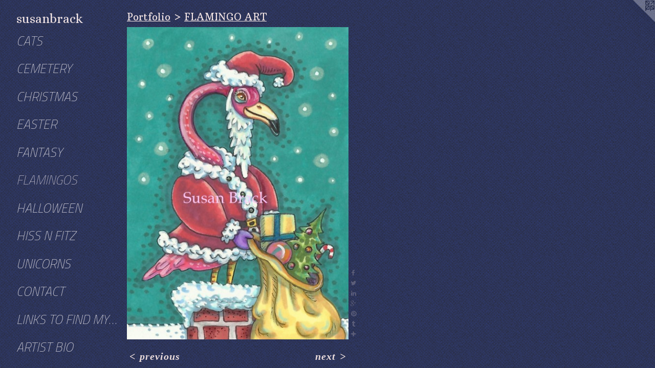

--- FILE ---
content_type: text/html;charset=utf-8
request_url: https://susanbrack.com/artwork/4253060-HOT%20PINK%20SANTA.html
body_size: 3329
content:
<!doctype html><html class="no-js a-image mobile-title-align--center has-mobile-menu-icon--left p-artwork has-page-nav l-detailed mobile-menu-align--center has-wall-text "><head><meta charset="utf-8" /><meta content="IE=edge" http-equiv="X-UA-Compatible" /><meta http-equiv="X-OPP-Site-Id" content="63432" /><meta http-equiv="X-OPP-Revision" content="649" /><meta http-equiv="X-OPP-Locke-Environment" content="production" /><meta http-equiv="X-OPP-Locke-Release" content="v0.0.141" /><title>susanbrack</title><link rel="canonical" href="https://susanbrack.com/artwork/4253060-HOT%20PINK%20SANTA.html" /><meta content="website" property="og:type" /><meta property="og:url" content="https://susanbrack.com/artwork/4253060-HOT%20PINK%20SANTA.html" /><meta property="og:title" content="HOT PINK SANTA" /><meta content="width=device-width, initial-scale=1" name="viewport" /><link type="text/css" rel="stylesheet" href="//cdnjs.cloudflare.com/ajax/libs/normalize/3.0.2/normalize.min.css" /><link type="text/css" rel="stylesheet" media="only all" href="//maxcdn.bootstrapcdn.com/font-awesome/4.3.0/css/font-awesome.min.css" /><link type="text/css" rel="stylesheet" media="not all and (min-device-width: 600px) and (min-device-height: 600px)" href="/release/locke/production/v0.0.141/css/small.css" /><link type="text/css" rel="stylesheet" media="only all and (min-device-width: 600px) and (min-device-height: 600px)" href="/release/locke/production/v0.0.141/css/large-detailed.css" /><link type="text/css" rel="stylesheet" media="not all and (min-device-width: 600px) and (min-device-height: 600px)" href="/r17642114880000000649/css/small-site.css" /><link type="text/css" rel="stylesheet" media="only all and (min-device-width: 600px) and (min-device-height: 600px)" href="/r17642114880000000649/css/large-site.css" /><link type="text/css" rel="stylesheet" media="only all and (min-device-width: 600px) and (min-device-height: 600px)" href="//fonts.googleapis.com/css?family=Alice:400" /><link type="text/css" rel="stylesheet" media="only all and (min-device-width: 600px) and (min-device-height: 600px)" href="//fonts.googleapis.com/css?family=Titillium+Web:200italic" /><link type="text/css" rel="stylesheet" media="only all and (min-device-width: 600px) and (min-device-height: 600px)" href="//fonts.googleapis.com/css?family=Arbutus+Slab" /><link type="text/css" rel="stylesheet" media="not all and (min-device-width: 600px) and (min-device-height: 600px)" href="//fonts.googleapis.com/css?family=Titillium+Web:200italic&amp;text=MENUHomePrtfliCnacLks%20TFdyASBg" /><link type="text/css" rel="stylesheet" media="not all and (min-device-width: 600px) and (min-device-height: 600px)" href="//fonts.googleapis.com/css?family=Alice:400&amp;text=suanbrck" /><script>window.OPP = window.OPP || {};
OPP.modernMQ = 'only all';
OPP.smallMQ = 'not all and (min-device-width: 600px) and (min-device-height: 600px)';
OPP.largeMQ = 'only all and (min-device-width: 600px) and (min-device-height: 600px)';
OPP.downURI = '/x/4/3/2/63432/.down';
OPP.gracePeriodURI = '/x/4/3/2/63432/.grace_period';
OPP.imgL = function (img) {
  !window.lazySizes && img.onerror();
};
OPP.imgE = function (img) {
  img.onerror = img.onload = null;
  img.src = img.getAttribute('data-src');
  //img.srcset = img.getAttribute('data-srcset');
};</script><script src="/release/locke/production/v0.0.141/js/modernizr.js"></script><script src="/release/locke/production/v0.0.141/js/masonry.js"></script><script src="/release/locke/production/v0.0.141/js/respimage.js"></script><script src="/release/locke/production/v0.0.141/js/ls.aspectratio.js"></script><script src="/release/locke/production/v0.0.141/js/lazysizes.js"></script><script src="/release/locke/production/v0.0.141/js/large.js"></script><script src="/release/locke/production/v0.0.141/js/hammer.js"></script><script>if (!Modernizr.mq('only all')) { document.write('<link type="text/css" rel="stylesheet" href="/release/locke/production/v0.0.141/css/minimal.css">') }</script><style>.media-max-width {
  display: block;
}

@media (min-height: 755px) {

  .media-max-width {
    max-width: 454.0px;
  }

}

@media (max-height: 755px) {

  .media-max-width {
    max-width: 60.10903426791277vh;
  }

}</style></head><body><header id="header"><a class=" site-title" href="/home.html"><span class=" site-title-text u-break-word">susanbrack</span><div class=" site-title-media"></div></a><a id="mobile-menu-icon" class="mobile-menu-icon hidden--no-js hidden--large"><svg viewBox="0 0 21 17" width="21" height="17" fill="currentColor"><rect x="0" y="0" width="21" height="3" rx="0"></rect><rect x="0" y="7" width="21" height="3" rx="0"></rect><rect x="0" y="14" width="21" height="3" rx="0"></rect></svg></a></header><nav class=" hidden--large"><ul class=" site-nav"><li class="nav-item nav-home "><a class="nav-link " href="/home.html">Home</a></li><li class="nav-item expanded nav-museum "><a class="nav-link " href="/section/454158.html">Portfolio</a><ul><li class="nav-gallery nav-item expanded "><a class="nav-link " href="/section/454336-CAT%20ART.html">CATS</a></li><li class="nav-gallery nav-item expanded "><a class="nav-link " href="/section/455016-CEMETERY%20MOURNING%20ART.html">CEMETERY</a></li><li class="nav-gallery nav-item expanded "><a class="nav-link " href="/section/454327-CHRISTMAS%20ART.html">CHRISTMAS</a></li><li class="nav-gallery nav-item expanded "><a class="nav-link " href="/section/454330-EASTER%20ART.html">EASTER</a></li><li class="nav-gallery nav-item expanded "><a class="nav-link " href="/section/454329-FANTASY%20ART.html">FANTASY</a></li><li class="nav-gallery nav-item expanded "><a class="selected nav-link " href="/section/455017-FLAMINGO%20ART.html">FLAMINGOS</a></li><li class="nav-gallery nav-item expanded "><a class="nav-link " href="/section/454324-HALLOWEEN%20ART.html">HALLOWEEN</a></li><li class="nav-gallery nav-item expanded "><a class="nav-link " href="/section/454562-THE%20WORLD%20OF%20HISS%20N%27%20FITZ%20ART.html">HISS N FITZ</a></li><li class="nav-gallery nav-item expanded "><a class="nav-link " href="/section/454369-UNICORN%20ART.html">UNICORNS</a></li></ul></li><li class="nav-item nav-contact "><a class="nav-link " href="/contact.html">Contact</a></li><li class="nav-links nav-item "><a class="nav-link " href="/links.html">Links To Find My Art For Sale</a></li><li class="nav-flex1 nav-item "><a class="nav-link " href="/page/1-Artist%20Bio.html">Artist Bio</a></li><li class="nav-outside1 nav-item "><a target="_blank" class="nav-link " href="http://www.ebsqart.com/Artist/Susan-Brack/48350/">Licensing</a></li></ul></nav><div class=" content"><nav class=" hidden--small" id="nav"><header><a class=" site-title" href="/home.html"><span class=" site-title-text u-break-word">susanbrack</span><div class=" site-title-media"></div></a></header><ul class=" site-nav"><li class="nav-item nav-home "><a class="nav-link " href="/home.html">Home</a></li><li class="nav-item expanded nav-museum "><a class="nav-link " href="/section/454158.html">Portfolio</a><ul><li class="nav-gallery nav-item expanded "><a class="nav-link " href="/section/454336-CAT%20ART.html">CATS</a></li><li class="nav-gallery nav-item expanded "><a class="nav-link " href="/section/455016-CEMETERY%20MOURNING%20ART.html">CEMETERY</a></li><li class="nav-gallery nav-item expanded "><a class="nav-link " href="/section/454327-CHRISTMAS%20ART.html">CHRISTMAS</a></li><li class="nav-gallery nav-item expanded "><a class="nav-link " href="/section/454330-EASTER%20ART.html">EASTER</a></li><li class="nav-gallery nav-item expanded "><a class="nav-link " href="/section/454329-FANTASY%20ART.html">FANTASY</a></li><li class="nav-gallery nav-item expanded "><a class="selected nav-link " href="/section/455017-FLAMINGO%20ART.html">FLAMINGOS</a></li><li class="nav-gallery nav-item expanded "><a class="nav-link " href="/section/454324-HALLOWEEN%20ART.html">HALLOWEEN</a></li><li class="nav-gallery nav-item expanded "><a class="nav-link " href="/section/454562-THE%20WORLD%20OF%20HISS%20N%27%20FITZ%20ART.html">HISS N FITZ</a></li><li class="nav-gallery nav-item expanded "><a class="nav-link " href="/section/454369-UNICORN%20ART.html">UNICORNS</a></li></ul></li><li class="nav-item nav-contact "><a class="nav-link " href="/contact.html">Contact</a></li><li class="nav-links nav-item "><a class="nav-link " href="/links.html">Links To Find My Art For Sale</a></li><li class="nav-flex1 nav-item "><a class="nav-link " href="/page/1-Artist%20Bio.html">Artist Bio</a></li><li class="nav-outside1 nav-item "><a target="_blank" class="nav-link " href="http://www.ebsqart.com/Artist/Susan-Brack/48350/">Licensing</a></li></ul><footer><div class=" copyright">© susanbrack</div><div class=" credit"><a href="http://otherpeoplespixels.com/ref/susanbrack.com" target="_blank">Website by OtherPeoplesPixels</a></div></footer></nav><main id="main"><a class=" logo hidden--small" href="http://otherpeoplespixels.com/ref/susanbrack.com" title="Website by OtherPeoplesPixels" target="_blank"></a><div class=" page clearfix media-max-width"><h1 class="parent-title title"><a href="/section/454158.html" class="root title-segment hidden--small">Portfolio</a><span class=" title-sep hidden--small"> &gt; </span><a class=" title-segment" href="/section/455017-FLAMINGO%20ART.html">FLAMINGO ART</a></h1><div class=" media-and-info"><div class=" page-media-wrapper media"><a class=" page-media" title="HOT PINK SANTA" href="/artwork/4253059-MAY%20DAY%20FLAMINGO.html" id="media"><img data-aspectratio="454/642" class="u-img " alt="Pink Flamingo Santa Claus Bird Christmas Toys Susan Brack Art Illustration License" src="//img-cache.oppcdn.com/fixed/63432/assets/cWEYhUuPtmIGj8Yq.jpg" srcset="//img-cache.oppcdn.com/img/v1.0/s:63432/t:QkxBTksrVEVYVCtIRVJF/p:12/g:tl/o:2.5/a:50/q:90/454x642-cWEYhUuPtmIGj8Yq.jpg/454x642/461d898f30bbe16c9cb3ce25a4e97db7.jpg 454w,
//img-cache.oppcdn.com/img/v1.0/s:63432/t:QkxBTksrVEVYVCtIRVJF/p:12/g:tl/o:2.5/a:50/q:90/984x588-cWEYhUuPtmIGj8Yq.jpg/415x588/5463d685f96f3557d3ce8aed02d7c7ef.jpg 415w,
//img-cache.oppcdn.com/fixed/63432/assets/cWEYhUuPtmIGj8Yq.jpg 339w" sizes="(max-device-width: 599px) 100vw,
(max-device-height: 599px) 100vw,
(max-width: 339px) 339px,
(max-height: 480px) 339px,
(max-width: 415px) 415px,
(max-height: 588px) 415px,
454px" /></a><a class=" zoom-corner" style="display: none" id="zoom-corner"><span class=" zoom-icon fa fa-search-plus"></span></a><div class="share-buttons a2a_kit social-icons hidden--small" data-a2a-title="HOT PINK SANTA" data-a2a-url="https://susanbrack.com/artwork/4253060-HOT%20PINK%20SANTA.html"><a class="u-img-link a2a_button_facebook share-button "><span class="facebook social-icon fa-facebook fa "></span></a><a class="u-img-link share-button a2a_button_twitter "><span class="twitter fa-twitter social-icon fa "></span></a><a class="u-img-link share-button a2a_button_linkedin "><span class="linkedin social-icon fa-linkedin fa "></span></a><a class="a2a_button_google_plus u-img-link share-button "><span class="googleplus fa-google-plus social-icon fa "></span></a><a class="u-img-link a2a_button_pinterest share-button "><span class="fa-pinterest social-icon pinterest fa "></span></a><a class="u-img-link a2a_button_tumblr share-button "><span class="fa-tumblr social-icon tumblr fa "></span></a><a target="_blank" class="u-img-link share-button a2a_dd " href="https://www.addtoany.com/share_save"><span class="social-icon share fa-plus fa "></span></a></div></div><div class=" info border-color"><div class=" wall-text border-color"><div class=" wt-item wt-title">HOT PINK SANTA</div></div><div class=" page-nav hidden--small border-color clearfix"><a class=" prev" id="artwork-prev" href="/artwork/4253066-FLAMINGOS%20GET%20A%20BANG%20OUT%20OF%20THE%20FOURTH%20OF%20JULY.html">&lt; <span class=" m-hover-show">previous</span></a> <a class=" next" id="artwork-next" href="/artwork/4253059-MAY%20DAY%20FLAMINGO.html"><span class=" m-hover-show">next</span> &gt;</a></div></div></div><div class="share-buttons a2a_kit social-icons hidden--large" data-a2a-title="HOT PINK SANTA" data-a2a-url="https://susanbrack.com/artwork/4253060-HOT%20PINK%20SANTA.html"><a class="u-img-link a2a_button_facebook share-button "><span class="facebook social-icon fa-facebook fa "></span></a><a class="u-img-link share-button a2a_button_twitter "><span class="twitter fa-twitter social-icon fa "></span></a><a class="u-img-link share-button a2a_button_linkedin "><span class="linkedin social-icon fa-linkedin fa "></span></a><a class="a2a_button_google_plus u-img-link share-button "><span class="googleplus fa-google-plus social-icon fa "></span></a><a class="u-img-link a2a_button_pinterest share-button "><span class="fa-pinterest social-icon pinterest fa "></span></a><a class="u-img-link a2a_button_tumblr share-button "><span class="fa-tumblr social-icon tumblr fa "></span></a><a target="_blank" class="u-img-link share-button a2a_dd " href="https://www.addtoany.com/share_save"><span class="social-icon share fa-plus fa "></span></a></div></div></main></div><footer><div class=" copyright">© susanbrack</div><div class=" credit"><a href="http://otherpeoplespixels.com/ref/susanbrack.com" target="_blank">Website by OtherPeoplesPixels</a></div></footer><div class=" modal zoom-modal" style="display: none" id="zoom-modal"><style>@media (min-aspect-ratio: 227/321) {

  .zoom-media {
    width: auto;
    max-height: 642px;
    height: 100%;
  }

}

@media (max-aspect-ratio: 227/321) {

  .zoom-media {
    height: auto;
    max-width: 454px;
    width: 100%;
  }

}
@supports (object-fit: contain) {
  img.zoom-media {
    object-fit: contain;
    width: 100%;
    height: 100%;
    max-width: 454px;
    max-height: 642px;
  }
}</style><div class=" zoom-media-wrapper"><img onerror="OPP.imgE(this);" onload="OPP.imgL(this);" data-src="//img-cache.oppcdn.com/fixed/63432/assets/cWEYhUuPtmIGj8Yq.jpg" data-srcset="//img-cache.oppcdn.com/img/v1.0/s:63432/t:QkxBTksrVEVYVCtIRVJF/p:12/g:tl/o:2.5/a:50/q:90/454x642-cWEYhUuPtmIGj8Yq.jpg/454x642/461d898f30bbe16c9cb3ce25a4e97db7.jpg 454w,
//img-cache.oppcdn.com/img/v1.0/s:63432/t:QkxBTksrVEVYVCtIRVJF/p:12/g:tl/o:2.5/a:50/q:90/984x588-cWEYhUuPtmIGj8Yq.jpg/415x588/5463d685f96f3557d3ce8aed02d7c7ef.jpg 415w,
//img-cache.oppcdn.com/fixed/63432/assets/cWEYhUuPtmIGj8Yq.jpg 339w" data-sizes="(max-device-width: 599px) 100vw,
(max-device-height: 599px) 100vw,
(max-width: 339px) 339px,
(max-height: 480px) 339px,
(max-width: 415px) 415px,
(max-height: 588px) 415px,
454px" class="zoom-media lazyload hidden--no-js " alt="Pink Flamingo Santa Claus Bird Christmas Toys Susan Brack Art Illustration License" /><noscript><img class="zoom-media " alt="Pink Flamingo Santa Claus Bird Christmas Toys Susan Brack Art Illustration License" src="//img-cache.oppcdn.com/fixed/63432/assets/cWEYhUuPtmIGj8Yq.jpg" /></noscript></div></div><div class=" offline"></div><script src="/release/locke/production/v0.0.141/js/small.js"></script><script src="/release/locke/production/v0.0.141/js/artwork.js"></script><script>var a2a_config = a2a_config || {};a2a_config.prioritize = ['facebook','twitter','linkedin','googleplus','pinterest','instagram','tumblr','share'];a2a_config.onclick = 1;(function(){  var a = document.createElement('script');  a.type = 'text/javascript'; a.async = true;  a.src = '//static.addtoany.com/menu/page.js';  document.getElementsByTagName('head')[0].appendChild(a);})();</script><script>window.oppa=window.oppa||function(){(oppa.q=oppa.q||[]).push(arguments)};oppa('config','pathname','production/v0.0.141/63432');oppa('set','g','true');oppa('set','l','detailed');oppa('set','p','artwork');oppa('set','a','image');oppa('rect','m','media','main');oppa('send');</script><script async="" src="/release/locke/production/v0.0.141/js/analytics.js"></script><script src="https://otherpeoplespixels.com/static/enable-preview.js"></script></body></html>

--- FILE ---
content_type: text/css;charset=utf-8
request_url: https://susanbrack.com/r17642114880000000649/css/large-site.css
body_size: 590
content:
body {
  background-color: #2D3354;
  font-weight: 700;
  font-style: normal;
  font-family: "Times New Roman", "Times", serif;
}

body {
  color: #eadcdc;
}

main a {
  color: #eadcdc;
}

main a:hover {
  text-decoration: underline;
  color: #d7bcbc;
}

main a:visited {
  color: #d7bcbc;
}

.site-title, .mobile-menu-icon {
  color: #f1e4e4;
}

.site-nav, .mobile-menu-link, nav:before, nav:after {
  color: #cdccd7;
}

.site-nav a {
  color: #cdccd7;
}

.site-nav a:hover {
  text-decoration: none;
  color: #b1afc1;
}

.site-nav a:visited {
  color: #cdccd7;
}

.site-nav a.selected {
  color: #b1afc1;
}

.site-nav:hover a.selected {
  color: #cdccd7;
}

footer {
  color: #eadcdc;
}

footer a {
  color: #eadcdc;
}

footer a:hover {
  text-decoration: underline;
  color: #d7bcbc;
}

footer a:visited {
  color: #d7bcbc;
}

.title, .news-item-title, .flex-page-title {
  color: #f2e4e4;
}

.title a {
  color: #f2e4e4;
}

.title a:hover {
  text-decoration: none;
  color: #e1c2c2;
}

.title a:visited {
  color: #f2e4e4;
}

.hr, .hr-before:before, .hr-after:after, .hr-before--small:before, .hr-before--large:before, .hr-after--small:after, .hr-after--large:after {
  border-top-color: #9c5e5e;
}

.button {
  background: #eadcdc;
  color: #2D3354;
}

.social-icon {
  background-color: #eadcdc;
  color: #2D3354;
}

.welcome-modal {
  background-color: #202828;
}

.share-button .social-icon {
  color: #eadcdc;
}

body {
  background-image: url(//static.otherpeoplespixels.com/images/backgrounds/billie_holiday-navy.png);
}

.welcome-modal {
  background-image: url(//static.otherpeoplespixels.com/images/backgrounds/arab_tile-black.png);
}

.site-title {
  font-family: "Alice", sans-serif;
  font-style: normal;
  font-weight: 400;
}

.site-nav {
  font-family: "Titillium Web", sans-serif;
  font-style: italic;
  font-weight: 200;
}

.section-title, .parent-title, .news-item-title, .link-name, .preview-placeholder, .preview-image, .flex-page-title {
  font-family: "Arbutus Slab", sans-serif;
  font-style: normal;
  font-weight: 400;
}

body {
  font-size: 20px;
}

.site-title {
  font-size: 25px;
}

.site-nav {
  font-size: 25px;
}

.title, .news-item-title, .link-name, .flex-page-title {
  font-size: 19px;
}

.border-color {
  border-color: hsla(0, 25%, 89.01961%, 0.2);
}

.p-artwork .page-nav a {
  color: #eadcdc;
}

.p-artwork .page-nav a:hover {
  text-decoration: none;
  color: #eadcdc;
}

.p-artwork .page-nav a:visited {
  color: #eadcdc;
}

.wordy {
  text-align: left;
}

--- FILE ---
content_type: text/css;charset=utf-8
request_url: https://susanbrack.com/r17642114880000000649/css/small-site.css
body_size: 382
content:
body {
  background-color: #2D3354;
  font-weight: 700;
  font-style: normal;
  font-family: "Times New Roman", "Times", serif;
}

body {
  color: #eadcdc;
}

main a {
  color: #eadcdc;
}

main a:hover {
  text-decoration: underline;
  color: #d7bcbc;
}

main a:visited {
  color: #d7bcbc;
}

.site-title, .mobile-menu-icon {
  color: #f1e4e4;
}

.site-nav, .mobile-menu-link, nav:before, nav:after {
  color: #cdccd7;
}

.site-nav a {
  color: #cdccd7;
}

.site-nav a:hover {
  text-decoration: none;
  color: #b1afc1;
}

.site-nav a:visited {
  color: #cdccd7;
}

.site-nav a.selected {
  color: #b1afc1;
}

.site-nav:hover a.selected {
  color: #cdccd7;
}

footer {
  color: #eadcdc;
}

footer a {
  color: #eadcdc;
}

footer a:hover {
  text-decoration: underline;
  color: #d7bcbc;
}

footer a:visited {
  color: #d7bcbc;
}

.title, .news-item-title, .flex-page-title {
  color: #f2e4e4;
}

.title a {
  color: #f2e4e4;
}

.title a:hover {
  text-decoration: none;
  color: #e1c2c2;
}

.title a:visited {
  color: #f2e4e4;
}

.hr, .hr-before:before, .hr-after:after, .hr-before--small:before, .hr-before--large:before, .hr-after--small:after, .hr-after--large:after {
  border-top-color: #9c5e5e;
}

.button {
  background: #eadcdc;
  color: #2D3354;
}

.social-icon {
  background-color: #eadcdc;
  color: #2D3354;
}

.welcome-modal {
  background-color: #202828;
}

.site-title {
  font-family: "Alice", sans-serif;
  font-style: normal;
  font-weight: 400;
}

nav {
  font-family: "Titillium Web", sans-serif;
  font-style: italic;
  font-weight: 200;
}

.wordy {
  text-align: left;
}

.site-title {
  font-size: 2.3125rem;
}

footer .credit a {
  color: #eadcdc;
}

--- FILE ---
content_type: text/css; charset=utf-8
request_url: https://fonts.googleapis.com/css?family=Alice:400&text=suanbrck
body_size: -477
content:
@font-face {
  font-family: 'Alice';
  font-style: normal;
  font-weight: 400;
  src: url(https://fonts.gstatic.com/l/font?kit=OpNCnoEEmtHa6FcMpAnchhh9P3-hoCivR1Q&skey=8a351bda90f672d8&v=v21) format('woff2');
}
